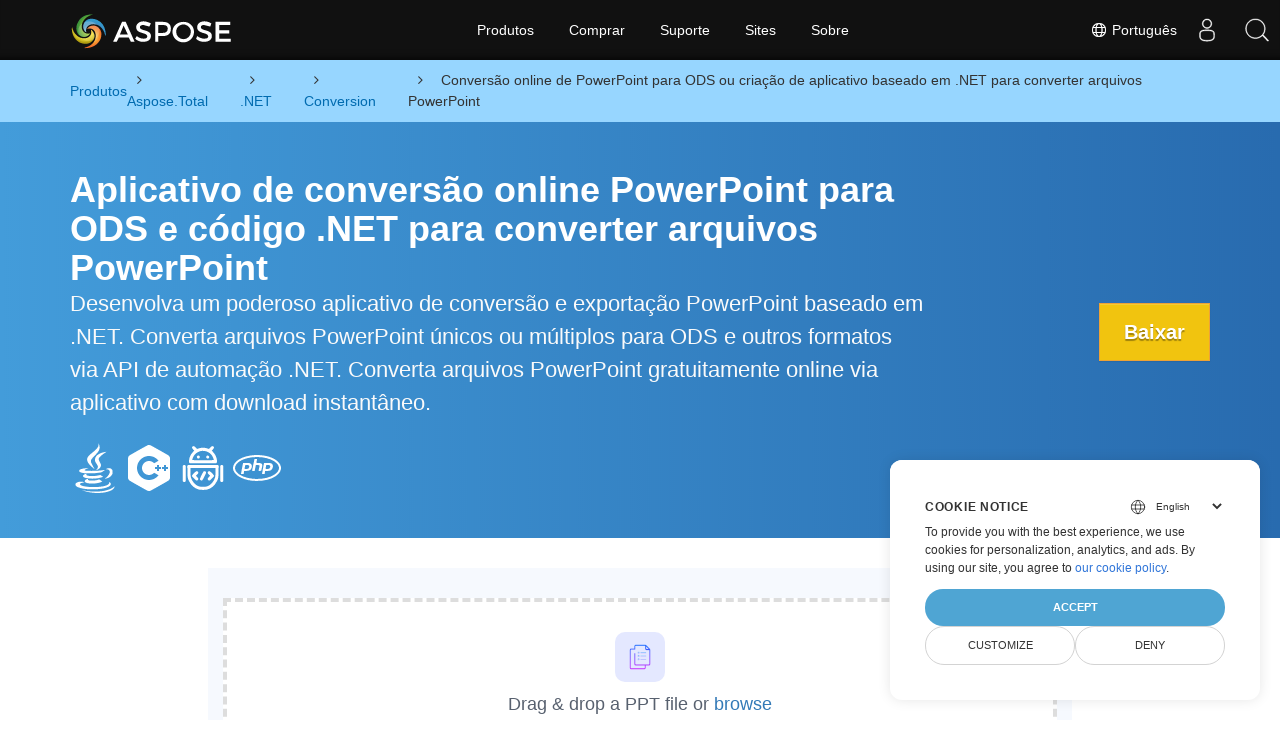

--- FILE ---
content_type: text/html
request_url: https://products.aspose.com/total/pt/net/conversion/powerpoint-to-ods/
body_size: 10180
content:
<!doctype html><html lang=pt class=no-js><head><meta charset=utf-8><link rel=dns-prefetch href=https://www.googletagmanager.com/><script>window.dataLayer=window.dataLayer||[];function gtag(){dataLayer.push(arguments)}gtag("set","url_passthrough",!0),gtag("set","ads_data_redaction",!0),gtag("consent","default",{ad_storage:"denied",ad_user_data:"denied",ad_personalization:"denied",analytics_storage:"denied"}),window.uetq=window.uetq||[],window.uetq.push("consent","default",{ad_storage:"denied"})</script><script>(function(e,t,n,s,o){e[s]=e[s]||[],e[s].push({"gtm.start":(new Date).getTime(),event:"gtm.js"});var a=t.getElementsByTagName(n)[0],i=t.createElement(n),r=s!="dataLayer"?"&l="+s:"";i.async=!0,i.src="https://www.googletagmanager.com/gtm.js?id="+o+r,a.parentNode.insertBefore(i,a)})(window,document,"script","dataLayer","GTM-NJMHSH")</script><meta name=robots content="index, follow"><link rel=apple-touch-icon sizes=180x180 href=https://cms.admin.containerize.com/templates/asposecloud/images/apple-touch-icon.png><link rel=icon type=image/png sizes=32x32 href=https://cms.admin.containerize.com/templates/asposecloud/images/favicon-32x32.png><link rel=icon type=image/png sizes=16x16 href=https://cms.admin.containerize.com/templates/asposecloud/images/favicon-16x16.png><link rel=mask-icon href=https://cms.admin.containerize.com/templates/asposecloud/images/safari-pinned-tab.svg color=#5bbad5><link rel="shortcut icon" href=https://cms.admin.containerize.com/templates/asposecloud/images/favicon.ico><meta name=msapplication-TileColor content="#2b5797"><meta name=msapplication-config content="https://cms.admin.containerize.com/templates/asposecloud/images/browserconfig.xml"><meta name=theme-color content="#ffffff"><meta name=author content="Aspose"><meta charset=utf-8><meta name=viewport content="width=device-width,initial-scale=1,shrink-to-fit=no"><link rel=canonical href=https://products.aspose.com/total/pt/net/conversion/powerpoint-to-ods/><link rel=alternate hreflang=x-default href=https://products.aspose.com/total/net/conversion/powerpoint-to-ods/><link rel=alternate hreflang=en href=https://products.aspose.com/total/net/conversion/powerpoint-to-ods/><link rel=alternate hreflang=fr href=https://products.aspose.com/total/fr/net/conversion/powerpoint-to-ods/><link rel=alternate hreflang=de href=https://products.aspose.com/total/de/net/conversion/powerpoint-to-ods/><link rel=alternate hreflang=tr href=https://products.aspose.com/total/tr/net/conversion/powerpoint-to-ods/><link rel=alternate hreflang=el href=https://products.aspose.com/total/el/net/conversion/powerpoint-to-ods/><link rel=alternate hreflang=ru href=https://products.aspose.com/total/ru/net/conversion/powerpoint-to-ods/><link rel=alternate hreflang=ja href=https://products.aspose.com/total/ja/net/conversion/powerpoint-to-ods/><link rel=alternate hreflang=zh href=https://products.aspose.com/total/zh/net/conversion/powerpoint-to-ods/><link rel=alternate hreflang=it href=https://products.aspose.com/total/it/net/conversion/powerpoint-to-ods/><link rel=alternate hreflang=es href=https://products.aspose.com/total/es/net/conversion/powerpoint-to-ods/><link rel=alternate hreflang=id href=https://products.aspose.com/total/id/net/conversion/powerpoint-to-ods/><link rel=alternate hreflang=pl href=https://products.aspose.com/total/pl/net/conversion/powerpoint-to-ods/><link rel=alternate hreflang=hu href=https://products.aspose.com/total/hu/net/conversion/powerpoint-to-ods/><link rel=alternate hreflang=nl href=https://products.aspose.com/total/nl/net/conversion/powerpoint-to-ods/><link rel=alternate hreflang=sv href=https://products.aspose.com/total/sv/net/conversion/powerpoint-to-ods/><link rel=alternate hreflang=cs href=https://products.aspose.com/total/cs/net/conversion/powerpoint-to-ods/><link rel=alternate hreflang=uk href=https://products.aspose.com/total/uk/net/conversion/powerpoint-to-ods/><link rel=alternate hreflang=he href=https://products.aspose.com/total/he/net/conversion/powerpoint-to-ods/><link rel=alternate hreflang=ar href=https://products.aspose.com/total/ar/net/conversion/powerpoint-to-ods/><link rel=alternate hreflang=hi href=https://products.aspose.com/total/hi/net/conversion/powerpoint-to-ods/><link rel=alternate hreflang=th href=https://products.aspose.com/total/th/net/conversion/powerpoint-to-ods/><link rel=alternate hreflang=ko href=https://products.aspose.com/total/ko/net/conversion/powerpoint-to-ods/><link rel=alternate hreflang=vi href=https://products.aspose.com/total/vi/net/conversion/powerpoint-to-ods/><meta name=generator content="Hugo 0.101.0"><title>Conversão online de PowerPoint para ODS ou criação de aplicativo baseado em .NET para converter arquivos PowerPoint | products.aspose.com</title><meta name=description content="Aplicativo online gratuito para converter arquivos PowerPoint para ODS. Código de biblioteca de conversão .NET C# para documentos PowerPoint."><script type=application/ld+json>{"@context":"http://schema.org/","@type":"SoftwareApplication","name":"Aspose.Total for Net","applicationCategory":"DeveloperApplication","image":["https://www.aspose.cloud/templates/aspose/img/products/total/aspose_total-for-net.svg"],"description":"Aplicativo online gratuito para converter arquivos PowerPoint para ODS. Código de biblioteca de conversão .NET C# para documentos PowerPoint.","downloadUrl":"https://releases.aspose.com/total/net/","releaseNotes":"https://docs.aspose.com/total/net/release-notes/","operatingSystem":["Windows","Linux","macOS"]}</script><script type=application/ld+json>{"@context":"https://schema.org/","@type":"Article","mainEntityOfPage":{"@type":"WebPage","@id":"https:\/\/products.aspose.com\/total\/pt\/net\/conversion\/powerpoint-to-ods\/"},"headline":"Conversão online de PowerPoint para ODS ou criação de aplicativo baseado em .NET para converter arquivos PowerPoint","description":"Aplicativo online gratuito para converter arquivos PowerPoint para ODS. Código de biblioteca de conversão .NET C# para documentos PowerPoint.","image":{"@type":"ImageObject","url":"https://www.aspose.cloud/templates/aspose/img/products/total/aspose_total-for-net.svg","width":"","height":""},"author":{"@type":"Organization","name":"Aspose Pty Ltd"},"publisher":{"@type":"Organization","name":"Aspose Pty Ltd","logo":{"@type":"ImageObject","url":"https://about.aspose.com/templates/aspose/img/svg/aspose-logo.svg","width":"","height":""}},"datePublished":"2026-01-15","wordCount":"1143","articleBody":"[Aplicativo de conversão online PowerPoint para ODS e código .NET para converter arquivos PowerPoint Desenvolva um poderoso aplicativo de conversão e exportação PowerPoint baseado em .NET. Converta arquivos PowerPoint únicos ou múltiplos para ODS e outros formatos via API de automação .NET. Converta arquivos PowerPoint gratuitamente online via aplicativo com download instantâneo. Baixar Converta arquivos PowerPoint para ODS online usando o aplicativo Carregar arquivos PowerPoint para converter Aguarde alguns segundos ou mais dependendo do tamanho do PowerPoint Fique de olho na barra de status do upload Clique no botão \u0026ldquo;Converter\u0026rdquo; PowerPoint será convertido em documento ODS Baixe o arquivo ODS convertido Converter PowerPoint para ODS via API de automação .NET Abra o arquivo POWERPOINT usando a classe Apresentação Exporte POWERPOINT como HTML usando o método Salvar Carregue o documento HTML usando a classe Workbook Salve o documento em ODS usando o método Salvar \u0026nbsp; Converter PowerPoint para ODS via C# .NET \u0026nbsp; \u0026nbsp; Mais alguns casos para salvar PowerPoint em ODS com outros recursos como Converter POWERPOINT Protegido para ODS via C#, Converter POWERPOINT para ODS com marca d\u0026rsquo;água via C#. \u0026nbsp; Desenvolver aplicativo de conversão de arquivo PowerPoint usando .NET Precisa desenvolver um aplicativo de software baseado em .NET para salvar e exportar facilmente arquivos PowerPoint para um documento ODS? Com o Aspose.Total for .NET , qualquer desenvolvedor .NET pode integrar o código API acima para programar o aplicativo de conversão em vários formatos, incluindo Microsoft Word, Excel, Powerpoint, PDF, arquivos de e-mail, imagens e outros formatos. Biblioteca .NET poderosa para conversão de documentos, suporta muitos formatos populares, incluindo o formato PowerPoint. Para exportar documentos para outros formatos, os programadores podem usar o Aspose.Total para APIs filhas do .NET, incluindo Aspose.Words for .NET , Aspose.Cells for .NET , Aspose.Slides for .NET , Aspose.PDF for .NET , Aspose.Imaging for .NET e mais. PowerPoint Biblioteca de conversão para .NET Há três opções alternativas para instalar o Aspose.Total for .NET no seu sistema. Escolha uma que se adeque às suas necessidades e siga as instruções passo a passo: Instale um NuGet Package . Veja Documentação Instale a biblioteca usando o Package Manager Console a partir da seleção da API filha no Visual Studio IDE, como Aspose.Wrods , Aspose.Cells , Aspose.PDF etc. Instale a biblioteca manualmente usando o Windows Installer Salvando PowerPoint em ODS Requisitos do aplicativo Nosso produto é totalmente multiplataforma e oferece suporte a todas as principais implementações .NET seguindo a especificação \u0026lsquo;.NET Standard 2.0\u0026rsquo;: Microsoft .NET Framework, começando pela versão mais antiga 2.0 e terminando com o mais recente \u0026lsquo;.NET Framework 4.8\u0026rsquo; .NET Core, começando pelo mais antigo 2.0 e terminando com o mais recente \u0026lsquo;.NET 6\u0026rsquo; Mono \u0026gt;= 2.6.7 Como o código .NET não depende do hardware ou sistema operacional subjacente, mas apenas de uma máquina virtual, você está livre para desenvolver qualquer tipo de software para Windows, macOS, Android, iOS e Linux. Apenas certifique-se de ter instalado a versão correspondente do .NET Framework, .NET Core, Windows Azure, Mono ou Xamarin. Recomendamos usar o Microsoft Visual Studio, Xamarin e MonoDevelop IDE para criar aplicativos C#, F# e VB.NET. Transformación de archivos POWERPOINT a ODS mediante programación: casos de uso Arquivos do PowerPoint são ideais para criar apresentações envolventes, mas podem ser limitantes quando se trata de análise e relatórios de dados. Os arquivos OpenDocument Spreadsheet (ODS) oferecem uma plataforma robusta para visualização, análise e colaboração de dados. A conversão dos arquivos do PowerPoint para formatos ODS é necessária para desbloquear as capacidades plenas da sua análise e relatórios de dados. Essa conversão permite: Cenários de Uso: Análise e Visualização de Dados: Converter slides do PowerPoint para analisar e visualizar dados, criando painéis interativos, relatórios e gráficos. Relatórios de Inteligência Empresarial: Usar arquivos ODS para criar relatórios dinâmicos, tabelas e gráficos para os stakeholders, permitindo decisões mais informadas. Coleta e Análise de Dados de Pesquisa: Converter slides do PowerPoint para coletar, organizar e analisar dados de pesquisa, criando relatórios detalhados e visualizações. Conteúdo de Aulas e Criação de Materiais Interativos: Usar arquivos ODS para criar materiais interativos de aula, como quizzes, avaliações e conteúdo de curso, melhorando os resultados de aprendizado. Compartilhamento de Dados e Colaboração: Converter slides do PowerPoint para compartilhar insights baseados em dados com colegas, parceiros ou clientes, facilitando a colaboração e feedback. Perguntas frequentes Posso usar o código .NET acima no meu aplicativo? Sim, você é bem-vindo para baixar este código. Pode-se facilmente desenvolver uma solução profissional para exportar e salvar PowerPoint para arquivo ODS usando .NET. Use a API de conversão Aspose PowerPoint para ODS para desenvolver software de alto nível e independente de plataforma em .NET. Este documento de exportação de aplicativos funciona apenas no Windows? Você tem a flexibilidade de iniciar a exportação de documentos de PowerPoint para ODS de qualquer dispositivo, independentemente do sistema operacional em que ele é executado, seja Windows, Linux, Mac OS ou Android. Tudo o que é necessário é um navegador web contemporâneo e uma conexão ativa à internet. É seguro usar o aplicativo online para converter vários documentos PowerPoint? Claro! Os arquivos de saída gerados por meio do nosso serviço serão removidos de forma segura e automática de nossos servidores dentro de um período de 24 horas. Como resultado, os links de download associados a esses arquivos deixarão de funcionar após esse período. Qual navegador devo usar para usar o aplicativo? Você pode usar qualquer navegador moderno, como Google Chrome, Firefox, Opera ou Safari para conversão de documentos PowerPoint online. Como posso exportar vários arquivos PowerPoint? Comece carregando um ou mais arquivos que você deseja converter. Você pode arrastar e soltar seus arquivos PowerPoint ou simplesmente clicar dentro da área branca. Depois, clique no botão \u0022Converter\u0022 e nosso aplicativo de conversão online processará rapidamente os arquivos enviados. Quanto tempo leva para converter os arquivos PowerPoint? Este aplicativo de conversão opera rapidamente. Pode levar alguns segundos ou mais, dependendo do tamanho do documento, para carregá-lo e salvá-lo no formato necessário. Explore POWERPOINT Opções de conversão com .NET Converter PowerPoints para CSV (Valores separados por vírgula) Converter PowerPoints para DIF (Formato de Intercâmbio de Dados) Converter PowerPoints para Excel (Formatos de arquivo de planilha) Converter PowerPoints para FODS (Planilha XML Plana OpenDocument) Converter PowerPoints para JSON (Arquivo de Notação de Objeto JavaScript) Converter PowerPoints para MARKDOWN (Linguagem de Marcação Leve) Converter PowerPoints para MHTML (MIME HTML) Converter PowerPoints para ODS (Planilha OpenDocument) Converter PowerPoints para SXC (Planilha do StarOffice Calc) Converter PowerPoints para TSV (Valores separados por tabulações) Converter PowerPoints para XLAM (Suplemento habilitado para macro do Excel) Converter PowerPoints para XLS (Formato binário do Microsoft Excel) Converter PowerPoints para XLSB (Pasta de trabalho binária do Excel) Converter PowerPoints para XLSM (Planilha habilitada para macro) Converter PowerPoints para XLSX (Abra a pasta de trabalho XML) Converter PowerPoints para XLT (Modelo Excel 97 - 2003) Converter PowerPoints para XLTM (Modelo habilitado para macro do Excel) Converter PowerPoints para XLTX (Modelo do Excel) \u0026nbsp;]"}</script><script type=application/ld+json>{"@context":"https://schema.org","@type":"Organization","name":"Aspose Pty. Ltd.","url":"https://www.aspose.com","logo":"https://about.aspose.com/templates/aspose/img/svg/aspose-logo.svg","alternateName":"Aspose","sameAs":["https://www.facebook.com/Aspose/","https://twitter.com/Aspose","https://www.youtube.com/user/AsposeVideo","https://www.linkedin.com/company/aspose","https://stackoverflow.com/questions/tagged/aspose","https://aspose.quora.com/","https://aspose.github.io/"],"contactPoint":[{"@type":"ContactPoint","telephone":"+1 903 306 1676","contactType":"sales","areaServed":"US","availableLanguage":"en"},{"@type":"ContactPoint","telephone":"+44 141 628 8900","contactType":"sales","areaServed":"GB","availableLanguage":"en"},{"@type":"ContactPoint","telephone":"+61 2 8006 6987","contactType":"sales","areaServed":"AU","availableLanguage":"en"}]}</script><script type=application/ld+json>{"@context":"https://schema.org","@type":"WebSite","url":"https://www.aspose.com","sameAs":["https://search.aspose.com","https://docs.aspose.com","https://blog.aspose.com","https://forum.aspose.com","https://products.aspose.com","https://about.aspose.com","https://purchase.aspose.com","https://apireference.aspose.com"],"potentialAction":{"@type":"SearchAction","target":"https://search.aspose.com/search/?q={search_term_string}","query-input":"required name=search_term_string"}}</script><meta itemprop=name content="Conversão online de PowerPoint para ODS ou criação de aplicativo baseado em .NET para converter arquivos PowerPoint"><meta itemprop=description content="Aplicativo online gratuito para converter arquivos PowerPoint para ODS. Código de biblioteca de conversão .NET C# para documentos PowerPoint."><meta property="og:title" content="Conversão online de PowerPoint para ODS ou criação de aplicativo baseado em .NET para converter arquivos PowerPoint"><meta property="og:description" content="Aplicativo online gratuito para converter arquivos PowerPoint para ODS. Código de biblioteca de conversão .NET C# para documentos PowerPoint."><meta property="og:type" content="website"><meta property="og:url" content="https://products.aspose.com/total/pt/net/conversion/powerpoint-to-ods/"><link href=/total/css/ico.min.css rel=stylesheet><link rel=preload href=/total/css/auto-page.min.css as=style onload='this.onload=null,this.rel="stylesheet"'><noscript><link rel=stylesheet href=/total/css/auto-page.min.css></noscript><script>(function(e,t,n,s,o,i,a){e.ContainerizeMenuObject=o,e[o]=e[o]||function(){(e[o].q=e[o].q||[]).push(arguments)},e[o].l=1*new Date,i=t.createElement(n),a=t.getElementsByTagName(n)[0],i.async=1,i.src=s,a.parentNode.append(i)})(window,document,"script","https://menu-new.containerize.com/scripts/engine.min.js?v=1.0.1","aspose-pt")</script><div class=lang-selector id=locale style=display:none!important><a href=#><em class="flag-br flag-24"></em>&nbsp;Português</a></div><div class="modal fade lanpopup" id=langModal tabindex=-1 aria-labelledby=langModalLabel data-nosnippet aria-modal=true role=dialog style=display:none><div class="modal-dialog modal-dialog-centered modal-lg"><div class=modal-content style=background-color:#343a40><a class=lang-close id=lang-close href=#><img src=/images/close.svg width=14 height=14 alt=Close></em></a><div class=modal-body><div class=rowbox><div class="col langbox"><a href=https://products.aspose.com/total/net/conversion/powerpoint-to-ods/ data-title=En class=langmenu><span><em class="flag-us flag-24"></em>&nbsp;English</span></a></div><div class="col langbox"><a href=https://products.aspose.com/total/fr/net/conversion/powerpoint-to-ods/ data-title=Fr class=langmenu><span><em class="flag-fr flag-24"></em>&nbsp;Français</span></a></div><div class="col langbox"><a href=https://products.aspose.com/total/de/net/conversion/powerpoint-to-ods/ data-title=De class=langmenu><span><em class="flag-de flag-24"></em>&nbsp;Deutsch</span></a></div><div class="col langbox"><a href=https://products.aspose.com/total/tr/net/conversion/powerpoint-to-ods/ data-title=Tr class=langmenu><span><em class="flag-tr flag-24"></em>&nbsp;Türkçe</span></a></div><div class="col langbox"><a href=https://products.aspose.com/total/el/net/conversion/powerpoint-to-ods/ data-title=El class=langmenu><span><em class="flag-gr flag-24"></em>&nbsp;Ελληνικά</span></a></div><div class="col langbox"><a href=https://products.aspose.com/total/ru/net/conversion/powerpoint-to-ods/ data-title=Ru class=langmenu><span><em class="flag-ru flag-24"></em>&nbsp;Русский</span></a></div><div class="col langbox"><a href=https://products.aspose.com/total/ja/net/conversion/powerpoint-to-ods/ data-title=Ja class=langmenu><span><em class="flag-jp flag-24"></em>&nbsp;日本語</span></a></div><div class="col langbox"><a href=https://products.aspose.com/total/zh/net/conversion/powerpoint-to-ods/ data-title=Zh class=langmenu><span><em class="flag-cn flag-24"></em>&nbsp;简体中文</span></a></div><div class="col langbox"><a href=https://products.aspose.com/total/it/net/conversion/powerpoint-to-ods/ data-title=It class=langmenu><span><em class="flag-it flag-24"></em>&nbsp;Italiano</span></a></div><div class="col langbox"><a href=https://products.aspose.com/total/es/net/conversion/powerpoint-to-ods/ data-title=Es class=langmenu><span><em class="flag-es flag-24"></em>&nbsp;Español</span></a></div><div class="col langbox"><a href=https://products.aspose.com/total/id/net/conversion/powerpoint-to-ods/ data-title=Id class=langmenu><span><em class="flag-id flag-24"></em>&nbsp;Indonesian</span></a></div><div class="col langbox"><a href=https://products.aspose.com/total/pl/net/conversion/powerpoint-to-ods/ data-title=Pl class=langmenu><span><em class="flag-pl flag-24"></em>&nbsp;Polski</span></a></div><div class="col langbox"><a href=https://products.aspose.com/total/hu/net/conversion/powerpoint-to-ods/ data-title=Hu class=langmenu><span><em class="flag-hu flag-24"></em>&nbsp;Magyar</span></a></div><div class="col langbox"><a href=https://products.aspose.com/total/nl/net/conversion/powerpoint-to-ods/ data-title=Nl class=langmenu><span><em class="flag-nl flag-24"></em>&nbsp;Nederlands</span></a></div><div class="col langbox"><a href=https://products.aspose.com/total/sv/net/conversion/powerpoint-to-ods/ data-title=Sv class=langmenu><span><em class="flag-se flag-24"></em>&nbsp;Svenska</span></a></div><div class="col langbox"><a href=https://products.aspose.com/total/cs/net/conversion/powerpoint-to-ods/ data-title=Cs class=langmenu><span><em class="flag-cz flag-24"></em>&nbsp;čeština</span></a></div><div class="col langbox"><a href=https://products.aspose.com/total/uk/net/conversion/powerpoint-to-ods/ data-title=Uk class=langmenu><span><em class="flag-ua flag-24"></em>&nbsp;Україна</span></a></div><div class="col langbox"><a href=https://products.aspose.com/total/he/net/conversion/powerpoint-to-ods/ data-title=He class=langmenu><span><em class="flag-il flag-24"></em>&nbsp;עִברִית</span></a></div><div class="col langbox"><a href=https://products.aspose.com/total/ar/net/conversion/powerpoint-to-ods/ data-title=Ar class=langmenu><span><em class="flag-sa flag-24"></em>&nbsp;عربي</span></a></div><div class="col langbox"><a href=https://products.aspose.com/total/hi/net/conversion/powerpoint-to-ods/ data-title=Hi class=langmenu><span><em class="flag-in flag-24"></em>&nbsp;हिन्दी</span></a></div><div class="col langbox"><a href=https://products.aspose.com/total/th/net/conversion/powerpoint-to-ods/ data-title=Th class=langmenu><span><em class="flag-th flag-24"></em>&nbsp;ไทย</span></a></div><div class="col langbox"><a href=https://products.aspose.com/total/ko/net/conversion/powerpoint-to-ods/ data-title=Ko class=langmenu><span><em class="flag-kr flag-24"></em>&nbsp;한국인</span></a></div><div class="col langbox"><a href=https://products.aspose.com/total/vi/net/conversion/powerpoint-to-ods/ data-title=Vi class=langmenu><span><em class="flag-vn flag-24"></em>&nbsp;Tiếng Việt</span></a></div></div></div></div></div></div></div><script>const langshowpop=document.getElementById("locale"),langhidepop=document.getElementById("lang-close");langshowpop.addEventListener("click",addClass,!1),langhidepop.addEventListener("click",removeClass,!1);function addClass(e){e.preventDefault();var t=document.querySelector(".lanpopup");t.classList.toggle("show")}function removeClass(e){e.preventDefault();var t=document.querySelector(".lanpopup");t.classList.remove("show")}</script><link rel=stylesheet href=https://www.aspose.com/css/locale.min.css><script defer>const observer=new MutationObserver((e,t)=>{const n=document.getElementById("DynabicMenuUserControls");if(n){const e=document.getElementById("locale");n.prepend(e),e.setAttribute("id","localswitch"),e.setAttribute("style","visibility:visible"),t.disconnect();return}});observer.observe(document,{childList:!0,subtree:!0})</script></head><body class=td-section><noscript><iframe src="https://www.googletagmanager.com/ns.html?id=GTM-NJMHSH" height=0 width=0 style=display:none;visibility:hidden></iframe></noscript><script src=https://www.consentise.com/v1.2/consent-min.js data-cookiedomain=.aspose.com data-privacy-policy-url=https://about.aspose.com/legal/privacy-policy/ data-preferred-color=#4FA5D3 data-default-language=en defer></script><style>.bg-light-primary{background:#97d6ff}.productbreadcrumbs li{list-style-type:none}.productbreadcrumbs li{padding:10px 0;display:inline-block;color:#333}.productbreadcrumbs a{display:inline-block;color:#006bb0!important}.productbreadcrumbs li i{margin:0 10px}@media(max-width:688px){.productbreadcrumbs{padding:0 20px!important}}</style><div class="container-fluid bg-light-primary"><div class=container><div class=row><div class="col-md-12 p-0"><ol class="d-flex align-items-center m-0 productbreadcrumbs p-0" itemscope itemtype=https://schema.org/BreadcrumbList><li itemprop=itemListElement itemscope itemtype=https://schema.org/ListItem><a href=/pt/ itemprop=item><span itemprop=name>Produtos</span></a><meta itemprop=position content="1"></li><li itemprop=itemListElement itemscope itemtype=https://schema.org/ListItem><i class="fa fa-angle-right">&nbsp;</i>
<a itemprop=item href=/total/pt/><span itemprop=name>Aspose.Total</span></a><meta itemprop=position content="2"></li><li itemprop=itemListElement itemscope itemtype=https://schema.org/ListItem><i class="fa fa-angle-right">&nbsp;</i>
<a itemprop=item href=/total/pt/net/><span itemprop=name>.NET</span></a><meta itemprop=position content="3"></li><li itemprop=itemListElement itemscope itemtype=https://schema.org/ListItem><i class="fa fa-angle-right">&nbsp;</i>
<a itemprop=item href=/total/pt/net/conversion/><span itemprop=name>Conversion</span></a><meta itemprop=position content="4"></li><li itemprop=itemListElement itemscope itemtype=https://schema.org/ListItem><i class="fa fa-angle-right">&nbsp;</i>
<span itemprop=name>Conversão online de PowerPoint para ODS ou criação de aplicativo baseado em .NET para converter arquivos PowerPoint</span><meta itemprop=position content="5"></li></ol></div></div></div></div><div class="container-fluid td-default td-outer set-min-height"><main role=main class=td-main><style>.header1.header2.productfamilyheader.minify-header{background:#439cda;background:linear-gradient(90deg,#439cda 0%,#286baf 100%)!important;margin-top:0;color:#fff;text-align:center;padding-bottom:45px}.header1.header2.productfamilyheader.minify-header h1,.header1.header2.productfamilyheader.minify-header h2{text-align:center!important}h3.h3title{margin-top:2%!important;margin-bottom:25px;font-size:26px!important;color:#182945!important;width:100%;font-weight:700!important}.faqsection h4{margin-top:2%!important;margin-bottom:10px;font-size:16px!important;color:#182945!important;width:100%;font-weight:600!important}.faqsection p{color:#666}.other-converter span{display:block!important}h4.h3title,h3.h3title{color:#182945!important}.howtolist li{margin-right:0!important;line-height:30px;position:relative;margin-bottom:10px;font-size:18px;list-style-type:none}.howtolist li:before{content:"";position:absolute;left:-30px;top:5px;display:block;background:#006bb0;width:20px;height:20px;color:#fff;text-align:center;line-height:20px;font-size:12px;font-weight:700;border-radius:4px}.howtolist li:nth-child(1):before{content:"1"}.howtolist li:nth-child(2):before{content:"2"}.howtolist li:nth-child(3):before{content:"3"}.howtolist li:nth-child(4):before{content:"4"}.howtolist li:nth-child(5):before{content:"5"}.howtolist li:nth-child(6):before{content:"6"}.howtolist li:nth-child(7):before{content:"7"}.howtolist li:nth-child(8):before{content:"8"}.howtolist li:nth-child(9):before{content:"9"}.howtolist li:nth-child(10):before{content:"10"}.container .mt-0{margin-top:0!important}.container .mb-0{margin-bottom:0!important}.remove-rp{padding-right:0!important}.remove-lp{padding-left:0!important}.highlight pre{padding:20px;border-radius:10px!important}.h2title{margin-top:1rem!important}.bg-light-gray{background:#f7f7f7}.td-outer,.container-fluid.bg-light-primary{padding-left:0;padding-right:0}.pf-landing-page-com .header1 h1,.pf-landing-page-com .header1 h2{text-align:left!important;margin-top:0!important;margin-bottom:0!important}main.td-main p+div .codeblock{padding-top:1rem}.features-section h5{margin-top:0!important}main.td-main p{margin-bottom:0!important}.singleproduct h2.h2title{margin-top:2rem!important;margin-bottom:1rem!important}.pf-landing-page-com{margin-left:0!important;margin-right:0!important}@media(max-width:768px){#howto{padding:10px 20px 20px}#howto ol{padding:0}#howto h2,#howto .h2{text-align:center}.howtolist .howtosection{display:table!important;align-content:center;justify-content:left;margin-top:30px!important}.howtolist .howtosectiongfx{order:1}.howtolist .dflex,.howtolist .howtosectiongfx{display:block}.howtolist ul{list-style-type:none;margin:25px 0 0;padding:0}.howtolist li{line-height:26px;text-align:left;width:100%;margin:0 0 20px;padding-top:0;padding-right:35px;padding-bottom:0;padding-left:0;display:inline-block;text-indent:0;padding-left:30px;font-size:14px}.howtolist li:before{content:"";position:absolute;left:0;top:5px;display:block;background:#006bb0;width:20px;height:20px;color:#fff;text-align:center;line-height:20px;text-indent:0;font-size:12px;font-weight:700;border-radius:4px}.convertypes p{text-align:left!important}.howtolist.d-flex{display:block!important}h3.h3title,h4.h3title{line-height:30px!important;font-size:22px!important}.desktopon{display:none!important}}@media(max-width:668px){.other-converter{max-width:50%}.productbreadcrumbs li:last-child i{margin-left:0!important}.singleproduct h2.h2title{margin-top:1rem!important;margin-bottom:1rem!important}}</style><div class=pf-landing-page-com><div class="container-fluid header1 header2 productfamilyheader minify-header2"><div class=container><div class="row pt-lg-5"><div class="col-md-9 m-auto padding0"><div class="padding0 col-lg-12 tc"><h1 class="mt-0 mb-0">Aplicativo de conversão online PowerPoint para ODS e código .NET para converter arquivos PowerPoint</h1><h2 class=pr-h2>Desenvolva um poderoso aplicativo de conversão e exportação PowerPoint baseado em .NET. Converta arquivos PowerPoint únicos ou múltiplos para ODS e outros formatos via API de automação .NET. Converta arquivos PowerPoint gratuitamente online via aplicativo com download instantâneo.</h2><p class="mt-4 platforms-ico"><a href=https://products.aspose.com/total/pt/java/conversion/powerpoint-to-ods/><img width=50 height=50 src=https://products.aspose.com/total/images/java.svg></a>
<a href=https://products.aspose.com/total/pt/cpp/conversion/powerpoint-to-ods/><img width=50 height=50 src=https://products.aspose.com/total/images/cpp.svg></a>
<a href=https://products.aspose.com/total/pt/android-java/conversion/powerpoint-to-ods/><img width=50 height=50 src=https://products.aspose.com/total/images/android.svg></a>
<a href=https://products.aspose.com/total/pt/php-java/conversion/powerpoint-to-ods/><img width=50 height=50 src=https://products.aspose.com/total/images/php.svg></a></p></div></div><div class="padding0 col-lg-3 tr"><a href=https://releases.aspose.com/pt/total/net/ class="btn btn-warning btn-large">Baixar</a></div></div></div></div></div><style>@media(max-width:980px){body .pf-landing-page-com .header2{display:block!important}body .pf-landing-page-com .header1 h1,.pf-landing-page-com .header1 h2{text-align:center!important;margin-top:20px!important}}</style><style>.platforms-ico{text-align:left!Important}.platforms-ico img{filter:invert(100)brightness(100);max-width:50px!important;width:50px!important}@media(max-width:668px){p.platforms-ico{text-align:center!Important}}</style><div class='container-fluid bg-white agp-content section'><div class=container><div class=row><div class="container-fluid agp-content bg-white aboutfile box-1 vh100 section nopbtm"><div class=container><div class=row><div class="demobox tc col-md-12 padding-0" align=center><iframe title="Aplicativo gratuito de conversão de PowerPoint para ODS online" style=border:none;height:426px scrolling=no src="https://widgets.aspose.cloud/total-conversion/?to=ods&from=ppt" id=child-iframe width=80%></iframe></div></div></div></div></div></div></div><div class='container-fluid bg-white agp-content section'><div class=container><div class=row><div class="col-md-6 tl"><h2 class=heading-border>Converta arquivos PowerPoint para ODS online usando o aplicativo</h2><ol><li>Carregar arquivos PowerPoint para converter</li><li>Aguarde alguns segundos ou mais dependendo do tamanho do PowerPoint</li><li>Fique de olho na barra de status do upload</li><li>Clique no botão &ldquo;Converter&rdquo;</li><li>PowerPoint será convertido em documento ODS</li><li>Baixe o arquivo ODS convertido</li></ol></div><div class="col-md-6 tl"><h2 class=heading-border>Converter PowerPoint para ODS via API de automação .NET</h2><ol><li>Abra o arquivo POWERPOINT usando a classe
<a href=https://reference.aspose.com/slides/net/aspose.slides/presentation>Apresentação</a></li><li>Exporte POWERPOINT como HTML usando o método
<a href=https://reference.aspose.com/slides/net/aspose.slides.presentation/save/methods/5>Salvar</a></li><li>Carregue o documento HTML usando a classe
<a href=https://reference.aspose.com/cells/net/aspose.cells/workbook>Workbook</a></li><li>Salve o documento em ODS usando o método
<a href=https://reference.aspose.com/cells/net/aspose.cells.workbook/save/methods/4>Salvar</a></li></ol></div><div class=spacer>&nbsp;</div><div class="col-md-12 tl"><div id=code class=codeblock><h3>Converter PowerPoint para ODS via C# .NET</h3><script type=application/javascript src="https://gist.github.com/aspose-com-gists/c67832c79481518ab87f3f0b311cb1cd.js?file=convert-powerpoint-to-excel.cs"></script></div></div><div class=spacer>&nbsp;</div></div></div></div><div class=cleartop>&nbsp;</div><div class="container-fluid productfamilypage bg-gray"><div class="container features-section"><div class=row><p><p>Mais alguns casos para salvar PowerPoint em ODS com outros recursos como Converter POWERPOINT Protegido para ODS via C#, Converter POWERPOINT para ODS com marca d&rsquo;água via C#.</p><div class="remove-rp remove-lp col-md-12"><div class=codeblock id=code><h3></h3><script type=application/javascript src="https://gist.github.com/aspose-com-gists/c67832c79481518ab87f3f0b311cb1cd.js?file=convert-protected-powerpoint-to-excel.cs"></script></div></div><div class="remove-rp remove-lp col-md-12"><div class=codeblock id=code><h3></h3><script type=application/javascript src="https://gist.github.com/aspose-com-gists/c67832c79481518ab87f3f0b311cb1cd.js?file=convert-powerpoint-to-excel-with-watermark.cs"></script></div></div></p></div></div></div><div class=cleartop>&nbsp;</div><div class="container-fluid productfamilypage bg-gray"><div class="container features-section"><div class=row><p><h2>Desenvolver aplicativo de conversão de arquivo PowerPoint usando .NET</h2><p>Precisa desenvolver um aplicativo de software baseado em .NET para salvar e exportar facilmente arquivos PowerPoint para um documento ODS? Com o
<a href=https://products.aspose.com/total/pt/net/>Aspose.Total for .NET</a>
, qualquer desenvolvedor .NET pode integrar o código API acima para programar o aplicativo de conversão em vários formatos, incluindo Microsoft Word, Excel, Powerpoint, PDF, arquivos de e-mail, imagens e outros formatos. Biblioteca .NET poderosa para conversão de documentos, suporta muitos formatos populares, incluindo o formato PowerPoint. Para exportar documentos para outros formatos, os programadores podem usar o Aspose.Total para APIs filhas do .NET, incluindo
<a href=https://products.aspose.com/words/pt/net/>Aspose.Words for .NET</a>
,
<a href=https://products.aspose.com/cells/pt/net/>Aspose.Cells for .NET</a>
,
<a href=https://products.aspose.com/slides/pt/net/>Aspose.Slides for .NET</a>
,
<a href=https://products.aspose.com/pdf/pt/net/>Aspose.PDF for .NET</a>
,
<a href=https://products.aspose.com/imaging/pt/net/>Aspose.Imaging for .NET</a>
e mais.<br><br></p></p></div></div></div><div class='container-fluid bg-white agp-content section'><div class=container><div class=row><div class="col-md-6 tl"><h2 class=heading-border>PowerPoint Biblioteca de conversão para .NET</h2><p>Há três opções alternativas para instalar o Aspose.Total for .NET no seu sistema. Escolha uma que se adeque às suas necessidades e siga as instruções passo a passo:<br><br></p><ul><li>Instale um
<a href=https://www.nuget.org/packages/Aspose.Total/>NuGet Package</a>
. Veja
<a href=https://docs.aspose.com/total/net/>Documentação</a></li><li>Instale a biblioteca usando o Package Manager Console a partir da seleção da API filha no Visual Studio IDE, como
<a href=https://docs.aspose.com/words/net/installation/#install-asposecells-using-package-manager-gui>Aspose.Wrods</a>
,
<a href=https://docs.aspose.com/cells/net/installation/#install-asposecells-using-package-manager-gui>Aspose.Cells</a>
,
<a href=https://docs.aspose.com/pdf/net/installation/#install-asposecells-using-package-manager-gui>Aspose.PDF</a>
etc.</li><li>Instale a biblioteca manualmente usando o Windows Installer</li></ul></div><div class="col-md-6 tl"><h2 class=heading-border>Salvando PowerPoint em ODS Requisitos do aplicativo</h2><p>Nosso produto é totalmente multiplataforma e oferece suporte a todas as principais implementações .NET seguindo a especificação &lsquo;.NET Standard 2.0&rsquo;:<br><br></p><ul><li>Microsoft .NET Framework, começando pela versão mais antiga 2.0 e terminando com o mais recente &lsquo;.NET Framework 4.8&rsquo;</li><li>.NET Core, começando pelo mais antigo 2.0 e terminando com o mais recente &lsquo;.NET 6&rsquo;</li><li>Mono >= 2.6.7<br>Como o código .NET não depende do hardware ou sistema operacional subjacente, mas apenas de uma máquina virtual, você está livre para desenvolver qualquer tipo de software para Windows, macOS, Android, iOS e Linux. Apenas certifique-se de ter instalado a versão correspondente do .NET Framework, .NET Core, Windows Azure, Mono ou Xamarin.<br>Recomendamos usar o Microsoft Visual Studio, Xamarin e MonoDevelop IDE para criar aplicativos C#, F# e VB.NET.</li></ul></div></div></div></div><div class="container-fluid productfamilypage"><div class="features-section singleproduct"><div class=container><div class=row><div class="remove-rp remove-lp col-lg-12"><h2 class=h2title>Transformación de archivos POWERPOINT a ODS mediante programación: casos de uso</h2><p>Arquivos do PowerPoint são ideais para criar apresentações envolventes, mas podem ser limitantes quando se trata de análise e relatórios de dados. Os arquivos OpenDocument Spreadsheet (ODS) oferecem uma plataforma robusta para visualização, análise e colaboração de dados.</p><p>A conversão dos arquivos do PowerPoint para formatos ODS é necessária para desbloquear as capacidades plenas da sua análise e relatórios de dados. Essa conversão permite:</p><p><strong>Cenários de Uso:</strong></p><ul><li><strong>Análise e Visualização de Dados</strong>: Converter slides do PowerPoint para analisar e visualizar dados, criando painéis interativos, relatórios e gráficos.</li><li><strong>Relatórios de Inteligência Empresarial</strong>: Usar arquivos ODS para criar relatórios dinâmicos, tabelas e gráficos para os stakeholders, permitindo decisões mais informadas.</li><li><strong>Coleta e Análise de Dados de Pesquisa</strong>: Converter slides do PowerPoint para coletar, organizar e analisar dados de pesquisa, criando relatórios detalhados e visualizações.</li><li><strong>Conteúdo de Aulas e Criação de Materiais Interativos</strong>: Usar arquivos ODS para criar materiais interativos de aula, como quizzes, avaliações e conteúdo de curso, melhorando os resultados de aprendizado.</li><li><strong>Compartilhamento de Dados e Colaboração</strong>: Converter slides do PowerPoint para compartilhar insights baseados em dados com colegas, parceiros ou clientes, facilitando a colaboração e feedback.</li></ul></div></div></div></div></div><div class='pf-landing-page-com autogen'><style>.howtolist li{margin-right:0!important;line-height:26px;position:relative;margin-bottom:10px;font-size:13px;list-style-type:none}</style><div class="col-md-12 tl bg-gray-dark howtolist section"><a class=anchor name=faqpage></a><div class="container tl dflex" itemscope itemtype=https://schema.org/FAQPage><div class="col-md-4 howtosectiongfx"><img class=social-panel-hide-on-mobile src=https://www.groupdocs.cloud/templates/brand/images/groupdocs/conversion/groupdocs_conversion-brand.png alt="Perguntas frequentes" width=335 height=283></div><div class="howtosection col-md-8"><div><h2>Perguntas frequentes</h2><ul><li itemscope itemprop=mainEntity itemtype=https://schema.org/Question><div><span itemprop=name><b>Posso usar o código .NET acima no meu aplicativo?</b></span></div><div itemscope itemprop=acceptedAnswer itemtype=https://schema.org/Answer><span itemprop=text>Sim, você é bem-vindo para baixar este código. Pode-se facilmente desenvolver uma solução profissional para exportar e salvar PowerPoint para arquivo ODS usando .NET. Use a API de conversão Aspose PowerPoint para ODS para desenvolver software de alto nível e independente de plataforma em .NET.</span></div></li><li itemscope itemprop=mainEntity itemtype=https://schema.org/Question><div><span itemprop=name><b>Este documento de exportação de aplicativos funciona apenas no Windows?</b></span></div><div itemscope itemprop=acceptedAnswer itemtype=https://schema.org/Answer><span itemprop=text>Você tem a flexibilidade de iniciar a exportação de documentos de PowerPoint para ODS de qualquer dispositivo, independentemente do sistema operacional em que ele é executado, seja Windows, Linux, Mac OS ou Android. Tudo o que é necessário é um navegador web contemporâneo e uma conexão ativa à internet.</span></div></li><li itemscope itemprop=mainEntity itemtype=https://schema.org/Question><div><span itemprop=name><b>É seguro usar o aplicativo online para converter vários documentos PowerPoint?</b></span></div><div itemscope itemprop=acceptedAnswer itemtype=https://schema.org/Answer><span itemprop=text>Claro! Os arquivos de saída gerados por meio do nosso serviço serão removidos de forma segura e automática de nossos servidores dentro de um período de 24 horas. Como resultado, os links de download associados a esses arquivos deixarão de funcionar após esse período.</span></div></li><li itemscope itemprop=mainEntity itemtype=https://schema.org/Question><div><span itemprop=name><b>Qual navegador devo usar para usar o aplicativo?</b></span></div><div itemscope itemprop=acceptedAnswer itemtype=https://schema.org/Answer><span itemprop=text>Você pode usar qualquer navegador moderno, como Google Chrome, Firefox, Opera ou Safari para conversão de documentos PowerPoint online.</span></div></li><li itemscope itemprop=mainEntity itemtype=https://schema.org/Question><div><span itemprop=name><b>Como posso exportar vários arquivos PowerPoint?</b></span></div><div itemscope itemprop=acceptedAnswer itemtype=https://schema.org/Answer><span itemprop=text>Comece carregando um ou mais arquivos que você deseja converter. Você pode arrastar e soltar seus arquivos PowerPoint ou simplesmente clicar dentro da área branca. Depois, clique no botão "Converter" e nosso aplicativo de conversão online processará rapidamente os arquivos enviados.</span></div></li><li itemscope itemprop=mainEntity itemtype=https://schema.org/Question><div><span itemprop=name><b>Quanto tempo leva para converter os arquivos PowerPoint?</b></span></div><div itemscope itemprop=acceptedAnswer itemtype=https://schema.org/Answer><span itemprop=text>Este aplicativo de conversão opera rapidamente. Pode levar alguns segundos ou mais, dependendo do tamanho do documento, para carregá-lo e salvá-lo no formato necessário.</span></div></li></ul></div></div></div><div class="col-md-12 pt-5 pb-5 convertypes bg-white agp-content section" id=dvOtherSupportedConversions><div class=container><h3 id="hOtherSupportedFeatureHeading tc" class="tc d-block">Explore POWERPOINT Opções de conversão com .NET</h3><div class="row other-converters"><div class="col-md-3 other-converter"><a href=https://products.aspose.com/total/pt/net/conversion/powerpoint-to-csv/>Converter PowerPoints para CSV</a>
(Valores separados por vírgula)</div><div class="col-md-3 other-converter"><a href=https://products.aspose.com/total/pt/net/conversion/powerpoint-to-dif/>Converter PowerPoints para DIF</a>
(Formato de Intercâmbio de Dados)</div><div class="col-md-3 other-converter"><a href=https://products.aspose.com/total/pt/net/conversion/powerpoint-to-excel/>Converter PowerPoints para Excel</a>
(Formatos de arquivo de planilha)</div><div class="col-md-3 other-converter"><a href=https://products.aspose.com/total/pt/net/conversion/powerpoint-to-fods/>Converter PowerPoints para FODS</a>
(Planilha XML Plana OpenDocument)</div><div class="col-md-3 other-converter"><a href=https://products.aspose.com/total/pt/net/conversion/powerpoint-to-json/>Converter PowerPoints para JSON</a>
(Arquivo de Notação de Objeto JavaScript)</div><div class="col-md-3 other-converter"><a href=https://products.aspose.com/total/pt/net/conversion/powerpoint-to-markdown/>Converter PowerPoints para MARKDOWN</a>
(Linguagem de Marcação Leve)</div><div class="col-md-3 other-converter"><a href=https://products.aspose.com/total/pt/net/conversion/powerpoint-to-mhtml/>Converter PowerPoints para MHTML</a>
(MIME HTML)</div><div class="col-md-3 other-converter"><a href=https://products.aspose.com/total/pt/net/conversion/powerpoint-to-ods/>Converter PowerPoints para ODS</a>
(Planilha OpenDocument)</div><div class="col-md-3 other-converter"><a href=https://products.aspose.com/total/pt/net/conversion/powerpoint-to-sxc/>Converter PowerPoints para SXC</a>
(Planilha do StarOffice Calc)</div><div class="col-md-3 other-converter"><a href=https://products.aspose.com/total/pt/net/conversion/powerpoint-to-tsv/>Converter PowerPoints para TSV</a>
(Valores separados por tabulações)</div><div class="col-md-3 other-converter"><a href=https://products.aspose.com/total/pt/net/conversion/powerpoint-to-xlam/>Converter PowerPoints para XLAM</a>
(Suplemento habilitado para macro do Excel)</div><div class="col-md-3 other-converter"><a href=https://products.aspose.com/total/pt/net/conversion/powerpoint-to-xls/>Converter PowerPoints para XLS</a>
(Formato binário do Microsoft Excel)</div><div class="col-md-3 other-converter"><a href=https://products.aspose.com/total/pt/net/conversion/powerpoint-to-xlsb/>Converter PowerPoints para XLSB</a>
(Pasta de trabalho binária do Excel)</div><div class="col-md-3 other-converter"><a href=https://products.aspose.com/total/pt/net/conversion/powerpoint-to-xlsm/>Converter PowerPoints para XLSM</a>
(Planilha habilitada para macro)</div><div class="col-md-3 other-converter"><a href=https://products.aspose.com/total/pt/net/conversion/powerpoint-to-xlsx/>Converter PowerPoints para XLSX</a>
(Abra a pasta de trabalho XML)</div><div class="col-md-3 other-converter"><a href=https://products.aspose.com/total/pt/net/conversion/powerpoint-to-xlt/>Converter PowerPoints para XLT</a>
(Modelo Excel 97 - 2003)</div><div class="col-md-3 other-converter"><a href=https://products.aspose.com/total/pt/net/conversion/powerpoint-to-xltm/>Converter PowerPoints para XLTM</a>
(Modelo habilitado para macro do Excel)</div><div class="col-md-3 other-converter"><a href=https://products.aspose.com/total/pt/net/conversion/powerpoint-to-xltx/>Converter PowerPoints para XLTX</a>
(Modelo do Excel)</div></div></div></div></div><div id=back-top><a class=backtop style=cursor:pointer;display:inline;opacity:1>&nbsp;</a></div></div></main></div><script src=https://code.jquery.com/jquery-3.3.1.min.js integrity="sha256-FgpCb/KJQlLNfOu91ta32o/NMZxltwRo8QtmkMRdAu8=" crossorigin=anonymous></script><script defer src=/total/js/main.min.bcff3ebc12e5204436729789d5fdbb30bd3f02f3529ae312b91c61c2335100e9.js integrity="sha256-vP8+vBLlIEQ2cpeJ1f27ML0/AvNSmuMSuRxhwjNRAOk=" crossorigin=anonymous></script><div id=DynabicMenuFooter></div></body></html>

--- FILE ---
content_type: text/javascript; charset=utf-8
request_url: https://gist.github.com/aspose-com-gists/c67832c79481518ab87f3f0b311cb1cd.js?file=convert-protected-powerpoint-to-excel.cs
body_size: 2390
content:
document.write('<link rel="stylesheet" href="https://github.githubassets.com/assets/gist-embed-68783a026c0c.css">')
document.write('<div id=\"gist114448639\" class=\"gist\">\n    <div class=\"gist-file\" translate=\"no\" data-color-mode=\"light\" data-light-theme=\"light\">\n      <div class=\"gist-data\">\n        <div class=\"js-gist-file-update-container js-task-list-container\">\n  <div id=\"file-convert-protected-powerpoint-to-excel-cs\" class=\"file my-2\">\n    \n    <div itemprop=\"text\"\n      class=\"Box-body p-0 blob-wrapper data type-c  \"\n      style=\"overflow: auto\" tabindex=\"0\" role=\"region\"\n      aria-label=\"convert-protected-powerpoint-to-excel.cs content, created by aspose-com-gists on 11:07PM on January 30, 2022.\"\n    >\n\n        \n<div class=\"js-check-hidden-unicode js-blob-code-container blob-code-content\">\n\n  <template class=\"js-file-alert-template\">\n  <div data-view-component=\"true\" class=\"flash flash-warn flash-full d-flex flex-items-center\">\n  <svg aria-hidden=\"true\" height=\"16\" viewBox=\"0 0 16 16\" version=\"1.1\" width=\"16\" data-view-component=\"true\" class=\"octicon octicon-alert\">\n    <path d=\"M6.457 1.047c.659-1.234 2.427-1.234 3.086 0l6.082 11.378A1.75 1.75 0 0 1 14.082 15H1.918a1.75 1.75 0 0 1-1.543-2.575Zm1.763.707a.25.25 0 0 0-.44 0L1.698 13.132a.25.25 0 0 0 .22.368h12.164a.25.25 0 0 0 .22-.368Zm.53 3.996v2.5a.75.75 0 0 1-1.5 0v-2.5a.75.75 0 0 1 1.5 0ZM9 11a1 1 0 1 1-2 0 1 1 0 0 1 2 0Z\"><\/path>\n<\/svg>\n    <span>\n      This file contains hidden or bidirectional Unicode text that may be interpreted or compiled differently than what appears below. To review, open the file in an editor that reveals hidden Unicode characters.\n      <a class=\"Link--inTextBlock\" href=\"https://github.co/hiddenchars\" target=\"_blank\">Learn more about bidirectional Unicode characters<\/a>\n    <\/span>\n\n\n  <div data-view-component=\"true\" class=\"flash-action\">        <a href=\"{{ revealButtonHref }}\" data-view-component=\"true\" class=\"btn-sm btn\">    Show hidden characters\n<\/a>\n<\/div>\n<\/div><\/template>\n<template class=\"js-line-alert-template\">\n  <span aria-label=\"This line has hidden Unicode characters\" data-view-component=\"true\" class=\"line-alert tooltipped tooltipped-e\">\n    <svg aria-hidden=\"true\" height=\"16\" viewBox=\"0 0 16 16\" version=\"1.1\" width=\"16\" data-view-component=\"true\" class=\"octicon octicon-alert\">\n    <path d=\"M6.457 1.047c.659-1.234 2.427-1.234 3.086 0l6.082 11.378A1.75 1.75 0 0 1 14.082 15H1.918a1.75 1.75 0 0 1-1.543-2.575Zm1.763.707a.25.25 0 0 0-.44 0L1.698 13.132a.25.25 0 0 0 .22.368h12.164a.25.25 0 0 0 .22-.368Zm.53 3.996v2.5a.75.75 0 0 1-1.5 0v-2.5a.75.75 0 0 1 1.5 0ZM9 11a1 1 0 1 1-2 0 1 1 0 0 1 2 0Z\"><\/path>\n<\/svg>\n<\/span><\/template>\n\n  <table data-hpc class=\"highlight tab-size js-file-line-container\" data-tab-size=\"4\" data-paste-markdown-skip data-tagsearch-path=\"convert-protected-powerpoint-to-excel.cs\">\n        <tr>\n          <td id=\"file-convert-protected-powerpoint-to-excel-cs-L1\" class=\"blob-num js-line-number js-blob-rnum\" data-line-number=\"1\"><\/td>\n          <td id=\"file-convert-protected-powerpoint-to-excel-cs-LC1\" class=\"blob-code blob-code-inner js-file-line\">// supports PPT, POT, PPS, PPTX, POTX, PPSX, PPTM, PPSM, and POTM file formats<\/td>\n        <\/tr>\n        <tr>\n          <td id=\"file-convert-protected-powerpoint-to-excel-cs-L2\" class=\"blob-num js-line-number js-blob-rnum\" data-line-number=\"2\"><\/td>\n          <td id=\"file-convert-protected-powerpoint-to-excel-cs-LC2\" class=\"blob-code blob-code-inner js-file-line\">// initialize LoadOptions and set password<\/td>\n        <\/tr>\n        <tr>\n          <td id=\"file-convert-protected-powerpoint-to-excel-cs-L3\" class=\"blob-num js-line-number js-blob-rnum\" data-line-number=\"3\"><\/td>\n          <td id=\"file-convert-protected-powerpoint-to-excel-cs-LC3\" class=\"blob-code blob-code-inner js-file-line\">LoadOptions loadOptions = new LoadOptions {Password = &quot;123123&quot;};<\/td>\n        <\/tr>\n        <tr>\n          <td id=\"file-convert-protected-powerpoint-to-excel-cs-L4\" class=\"blob-num js-line-number js-blob-rnum\" data-line-number=\"4\"><\/td>\n          <td id=\"file-convert-protected-powerpoint-to-excel-cs-LC4\" class=\"blob-code blob-code-inner js-file-line\">// instantiate a Presentation object that represents a PPT file<\/td>\n        <\/tr>\n        <tr>\n          <td id=\"file-convert-protected-powerpoint-to-excel-cs-L5\" class=\"blob-num js-line-number js-blob-rnum\" data-line-number=\"5\"><\/td>\n          <td id=\"file-convert-protected-powerpoint-to-excel-cs-LC5\" class=\"blob-code blob-code-inner js-file-line\">Presentation presentation = new Presentation(&quot;template.ppt&quot;, loadOptions);<\/td>\n        <\/tr>\n        <tr>\n          <td id=\"file-convert-protected-powerpoint-to-excel-cs-L6\" class=\"blob-num js-line-number js-blob-rnum\" data-line-number=\"6\"><\/td>\n          <td id=\"file-convert-protected-powerpoint-to-excel-cs-LC6\" class=\"blob-code blob-code-inner js-file-line\">// save the presentation as HTML<\/td>\n        <\/tr>\n        <tr>\n          <td id=\"file-convert-protected-powerpoint-to-excel-cs-L7\" class=\"blob-num js-line-number js-blob-rnum\" data-line-number=\"7\"><\/td>\n          <td id=\"file-convert-protected-powerpoint-to-excel-cs-LC7\" class=\"blob-code blob-code-inner js-file-line\">presentation.Save(&quot;output.html&quot;, SaveFormat.Html);<\/td>\n        <\/tr>\n        <tr>\n          <td id=\"file-convert-protected-powerpoint-to-excel-cs-L8\" class=\"blob-num js-line-number js-blob-rnum\" data-line-number=\"8\"><\/td>\n          <td id=\"file-convert-protected-powerpoint-to-excel-cs-LC8\" class=\"blob-code blob-code-inner js-file-line\">// load the HTML file in an instance of Workbook<\/td>\n        <\/tr>\n        <tr>\n          <td id=\"file-convert-protected-powerpoint-to-excel-cs-L9\" class=\"blob-num js-line-number js-blob-rnum\" data-line-number=\"9\"><\/td>\n          <td id=\"file-convert-protected-powerpoint-to-excel-cs-LC9\" class=\"blob-code blob-code-inner js-file-line\">var book = new Workbook(&quot;output.html&quot;);<\/td>\n        <\/tr>\n        <tr>\n          <td id=\"file-convert-protected-powerpoint-to-excel-cs-L10\" class=\"blob-num js-line-number js-blob-rnum\" data-line-number=\"10\"><\/td>\n          <td id=\"file-convert-protected-powerpoint-to-excel-cs-LC10\" class=\"blob-code blob-code-inner js-file-line\">// supports XLS, XLSX, XLSB, XLSM, XLT, XLTX, XLTM, XLAM, CSV, TSV, TXT, MHTML, ODS, DIF, MARKDOWN, SXC, and FODS output file formats<\/td>\n        <\/tr>\n        <tr>\n          <td id=\"file-convert-protected-powerpoint-to-excel-cs-L11\" class=\"blob-num js-line-number js-blob-rnum\" data-line-number=\"11\"><\/td>\n          <td id=\"file-convert-protected-powerpoint-to-excel-cs-LC11\" class=\"blob-code blob-code-inner js-file-line\">// save input document as XLS<\/td>\n        <\/tr>\n        <tr>\n          <td id=\"file-convert-protected-powerpoint-to-excel-cs-L12\" class=\"blob-num js-line-number js-blob-rnum\" data-line-number=\"12\"><\/td>\n          <td id=\"file-convert-protected-powerpoint-to-excel-cs-LC12\" class=\"blob-code blob-code-inner js-file-line\">book.Save(&quot;output.xls&quot;, SaveFormat.Xls);<\/td>\n        <\/tr>\n  <\/table>\n<\/div>\n\n\n    <\/div>\n\n  <\/div>\n<\/div>\n\n      <\/div>\n      <div class=\"gist-meta\">\n        <a href=\"https://gist.github.com/aspose-com-gists/c67832c79481518ab87f3f0b311cb1cd/raw/8148b057cd6b10185e07b354b367d44b7b9af54d/convert-protected-powerpoint-to-excel.cs\" style=\"float:right\" class=\"Link--inTextBlock\">view raw<\/a>\n        <a href=\"https://gist.github.com/aspose-com-gists/c67832c79481518ab87f3f0b311cb1cd#file-convert-protected-powerpoint-to-excel-cs\" class=\"Link--inTextBlock\">\n          convert-protected-powerpoint-to-excel.cs\n        <\/a>\n        hosted with &#10084; by <a class=\"Link--inTextBlock\" href=\"https://github.com\">GitHub<\/a>\n      <\/div>\n    <\/div>\n<\/div>\n')


--- FILE ---
content_type: text/javascript; charset=utf-8
request_url: https://gist.github.com/aspose-com-gists/c67832c79481518ab87f3f0b311cb1cd.js?file=convert-powerpoint-to-excel-with-watermark.cs
body_size: 2635
content:
document.write('<link rel="stylesheet" href="https://github.githubassets.com/assets/gist-embed-68783a026c0c.css">')
document.write('<div id=\"gist114448639\" class=\"gist\">\n    <div class=\"gist-file\" translate=\"no\" data-color-mode=\"light\" data-light-theme=\"light\">\n      <div class=\"gist-data\">\n        <div class=\"js-gist-file-update-container js-task-list-container\">\n  <div id=\"file-convert-powerpoint-to-excel-with-watermark-cs\" class=\"file my-2\">\n    \n    <div itemprop=\"text\"\n      class=\"Box-body p-0 blob-wrapper data type-c  \"\n      style=\"overflow: auto\" tabindex=\"0\" role=\"region\"\n      aria-label=\"convert-powerpoint-to-excel-with-watermark.cs content, created by aspose-com-gists on 11:07PM on January 30, 2022.\"\n    >\n\n        \n<div class=\"js-check-hidden-unicode js-blob-code-container blob-code-content\">\n\n  <template class=\"js-file-alert-template\">\n  <div data-view-component=\"true\" class=\"flash flash-warn flash-full d-flex flex-items-center\">\n  <svg aria-hidden=\"true\" height=\"16\" viewBox=\"0 0 16 16\" version=\"1.1\" width=\"16\" data-view-component=\"true\" class=\"octicon octicon-alert\">\n    <path d=\"M6.457 1.047c.659-1.234 2.427-1.234 3.086 0l6.082 11.378A1.75 1.75 0 0 1 14.082 15H1.918a1.75 1.75 0 0 1-1.543-2.575Zm1.763.707a.25.25 0 0 0-.44 0L1.698 13.132a.25.25 0 0 0 .22.368h12.164a.25.25 0 0 0 .22-.368Zm.53 3.996v2.5a.75.75 0 0 1-1.5 0v-2.5a.75.75 0 0 1 1.5 0ZM9 11a1 1 0 1 1-2 0 1 1 0 0 1 2 0Z\"><\/path>\n<\/svg>\n    <span>\n      This file contains hidden or bidirectional Unicode text that may be interpreted or compiled differently than what appears below. To review, open the file in an editor that reveals hidden Unicode characters.\n      <a class=\"Link--inTextBlock\" href=\"https://github.co/hiddenchars\" target=\"_blank\">Learn more about bidirectional Unicode characters<\/a>\n    <\/span>\n\n\n  <div data-view-component=\"true\" class=\"flash-action\">        <a href=\"{{ revealButtonHref }}\" data-view-component=\"true\" class=\"btn-sm btn\">    Show hidden characters\n<\/a>\n<\/div>\n<\/div><\/template>\n<template class=\"js-line-alert-template\">\n  <span aria-label=\"This line has hidden Unicode characters\" data-view-component=\"true\" class=\"line-alert tooltipped tooltipped-e\">\n    <svg aria-hidden=\"true\" height=\"16\" viewBox=\"0 0 16 16\" version=\"1.1\" width=\"16\" data-view-component=\"true\" class=\"octicon octicon-alert\">\n    <path d=\"M6.457 1.047c.659-1.234 2.427-1.234 3.086 0l6.082 11.378A1.75 1.75 0 0 1 14.082 15H1.918a1.75 1.75 0 0 1-1.543-2.575Zm1.763.707a.25.25 0 0 0-.44 0L1.698 13.132a.25.25 0 0 0 .22.368h12.164a.25.25 0 0 0 .22-.368Zm.53 3.996v2.5a.75.75 0 0 1-1.5 0v-2.5a.75.75 0 0 1 1.5 0ZM9 11a1 1 0 1 1-2 0 1 1 0 0 1 2 0Z\"><\/path>\n<\/svg>\n<\/span><\/template>\n\n  <table data-hpc class=\"highlight tab-size js-file-line-container\" data-tab-size=\"4\" data-paste-markdown-skip data-tagsearch-path=\"convert-powerpoint-to-excel-with-watermark.cs\">\n        <tr>\n          <td id=\"file-convert-powerpoint-to-excel-with-watermark-cs-L1\" class=\"blob-num js-line-number js-blob-rnum\" data-line-number=\"1\"><\/td>\n          <td id=\"file-convert-powerpoint-to-excel-with-watermark-cs-LC1\" class=\"blob-code blob-code-inner js-file-line\">// supports PPT, POT, PPS, PPTX, POTX, PPSX, PPTM, PPSM, and POTM file formats<\/td>\n        <\/tr>\n        <tr>\n          <td id=\"file-convert-powerpoint-to-excel-with-watermark-cs-L2\" class=\"blob-num js-line-number js-blob-rnum\" data-line-number=\"2\"><\/td>\n          <td id=\"file-convert-powerpoint-to-excel-with-watermark-cs-LC2\" class=\"blob-code blob-code-inner js-file-line\">// initialize LoadOptions and set password<\/td>\n        <\/tr>\n        <tr>\n          <td id=\"file-convert-powerpoint-to-excel-with-watermark-cs-L3\" class=\"blob-num js-line-number js-blob-rnum\" data-line-number=\"3\"><\/td>\n          <td id=\"file-convert-powerpoint-to-excel-with-watermark-cs-LC3\" class=\"blob-code blob-code-inner js-file-line\">LoadOptions loadOptions = new LoadOptions {Password = &quot;123123&quot;};<\/td>\n        <\/tr>\n        <tr>\n          <td id=\"file-convert-powerpoint-to-excel-with-watermark-cs-L4\" class=\"blob-num js-line-number js-blob-rnum\" data-line-number=\"4\"><\/td>\n          <td id=\"file-convert-powerpoint-to-excel-with-watermark-cs-LC4\" class=\"blob-code blob-code-inner js-file-line\">// instantiate a Presentation object that represents a PPT file<\/td>\n        <\/tr>\n        <tr>\n          <td id=\"file-convert-powerpoint-to-excel-with-watermark-cs-L5\" class=\"blob-num js-line-number js-blob-rnum\" data-line-number=\"5\"><\/td>\n          <td id=\"file-convert-powerpoint-to-excel-with-watermark-cs-LC5\" class=\"blob-code blob-code-inner js-file-line\">Presentation presentation = new Presentation(&quot;template.ppt&quot;, loadOptions);<\/td>\n        <\/tr>\n        <tr>\n          <td id=\"file-convert-powerpoint-to-excel-with-watermark-cs-L6\" class=\"blob-num js-line-number js-blob-rnum\" data-line-number=\"6\"><\/td>\n          <td id=\"file-convert-powerpoint-to-excel-with-watermark-cs-LC6\" class=\"blob-code blob-code-inner js-file-line\">// save the presentation as HTML<\/td>\n        <\/tr>\n        <tr>\n          <td id=\"file-convert-powerpoint-to-excel-with-watermark-cs-L7\" class=\"blob-num js-line-number js-blob-rnum\" data-line-number=\"7\"><\/td>\n          <td id=\"file-convert-powerpoint-to-excel-with-watermark-cs-LC7\" class=\"blob-code blob-code-inner js-file-line\">presentation.Save(&quot;output.html&quot;, SaveFormat.Html);<\/td>\n        <\/tr>\n        <tr>\n          <td id=\"file-convert-powerpoint-to-excel-with-watermark-cs-L8\" class=\"blob-num js-line-number js-blob-rnum\" data-line-number=\"8\"><\/td>\n          <td id=\"file-convert-powerpoint-to-excel-with-watermark-cs-LC8\" class=\"blob-code blob-code-inner js-file-line\">// load the HTML file in an instance of Workbook<\/td>\n        <\/tr>\n        <tr>\n          <td id=\"file-convert-powerpoint-to-excel-with-watermark-cs-L9\" class=\"blob-num js-line-number js-blob-rnum\" data-line-number=\"9\"><\/td>\n          <td id=\"file-convert-powerpoint-to-excel-with-watermark-cs-LC9\" class=\"blob-code blob-code-inner js-file-line\">var book = new Workbook(&quot;output.html&quot;);<\/td>\n        <\/tr>\n        <tr>\n          <td id=\"file-convert-powerpoint-to-excel-with-watermark-cs-L10\" class=\"blob-num js-line-number js-blob-rnum\" data-line-number=\"10\"><\/td>\n          <td id=\"file-convert-powerpoint-to-excel-with-watermark-cs-LC10\" class=\"blob-code blob-code-inner js-file-line\">// get the first default sheet<\/td>\n        <\/tr>\n        <tr>\n          <td id=\"file-convert-powerpoint-to-excel-with-watermark-cs-L11\" class=\"blob-num js-line-number js-blob-rnum\" data-line-number=\"11\"><\/td>\n          <td id=\"file-convert-powerpoint-to-excel-with-watermark-cs-LC11\" class=\"blob-code blob-code-inner js-file-line\">var sheet = book.Worksheets[0];<\/td>\n        <\/tr>\n        <tr>\n          <td id=\"file-convert-powerpoint-to-excel-with-watermark-cs-L12\" class=\"blob-num js-line-number js-blob-rnum\" data-line-number=\"12\"><\/td>\n          <td id=\"file-convert-powerpoint-to-excel-with-watermark-cs-LC12\" class=\"blob-code blob-code-inner js-file-line\">// add a new shape to ShapesCollection of Worksheet<\/td>\n        <\/tr>\n        <tr>\n          <td id=\"file-convert-powerpoint-to-excel-with-watermark-cs-L13\" class=\"blob-num js-line-number js-blob-rnum\" data-line-number=\"13\"><\/td>\n          <td id=\"file-convert-powerpoint-to-excel-with-watermark-cs-LC13\" class=\"blob-code blob-code-inner js-file-line\">var wordart = sheet.Shapes.AddTextEffect(MsoPresetTextEffect.TextEffect1,<\/td>\n        <\/tr>\n        <tr>\n          <td id=\"file-convert-powerpoint-to-excel-with-watermark-cs-L14\" class=\"blob-num js-line-number js-blob-rnum\" data-line-number=\"14\"><\/td>\n          <td id=\"file-convert-powerpoint-to-excel-with-watermark-cs-LC14\" class=\"blob-code blob-code-inner js-file-line\">&quot;CONFIDENTIAL&quot;, &quot;Arial Black&quot;, 50, false, true, 18, 8, 1, 1, 130, 800);<\/td>\n        <\/tr>\n        <tr>\n          <td id=\"file-convert-powerpoint-to-excel-with-watermark-cs-L15\" class=\"blob-num js-line-number js-blob-rnum\" data-line-number=\"15\"><\/td>\n          <td id=\"file-convert-powerpoint-to-excel-with-watermark-cs-LC15\" class=\"blob-code blob-code-inner js-file-line\">\n<\/td>\n        <\/tr>\n        <tr>\n          <td id=\"file-convert-powerpoint-to-excel-with-watermark-cs-L16\" class=\"blob-num js-line-number js-blob-rnum\" data-line-number=\"16\"><\/td>\n          <td id=\"file-convert-powerpoint-to-excel-with-watermark-cs-LC16\" class=\"blob-code blob-code-inner js-file-line\">// supports XLS, XLSX, XLSB, XLSM, XLT, XLTX, XLTM, XLAM, CSV, TSV, TXT, MHTML, ODS, DIF, MARKDOWN, SXC, and FODS output file formats <\/td>\n        <\/tr>\n        <tr>\n          <td id=\"file-convert-powerpoint-to-excel-with-watermark-cs-L17\" class=\"blob-num js-line-number js-blob-rnum\" data-line-number=\"17\"><\/td>\n          <td id=\"file-convert-powerpoint-to-excel-with-watermark-cs-LC17\" class=\"blob-code blob-code-inner js-file-line\">// save input document as XLS<\/td>\n        <\/tr>\n        <tr>\n          <td id=\"file-convert-powerpoint-to-excel-with-watermark-cs-L18\" class=\"blob-num js-line-number js-blob-rnum\" data-line-number=\"18\"><\/td>\n          <td id=\"file-convert-powerpoint-to-excel-with-watermark-cs-LC18\" class=\"blob-code blob-code-inner js-file-line\">book.Save(&quot;output.xls&quot;, SaveFormat.Xls);<\/td>\n        <\/tr>\n  <\/table>\n<\/div>\n\n\n    <\/div>\n\n  <\/div>\n<\/div>\n\n      <\/div>\n      <div class=\"gist-meta\">\n        <a href=\"https://gist.github.com/aspose-com-gists/c67832c79481518ab87f3f0b311cb1cd/raw/8148b057cd6b10185e07b354b367d44b7b9af54d/convert-powerpoint-to-excel-with-watermark.cs\" style=\"float:right\" class=\"Link--inTextBlock\">view raw<\/a>\n        <a href=\"https://gist.github.com/aspose-com-gists/c67832c79481518ab87f3f0b311cb1cd#file-convert-powerpoint-to-excel-with-watermark-cs\" class=\"Link--inTextBlock\">\n          convert-powerpoint-to-excel-with-watermark.cs\n        <\/a>\n        hosted with &#10084; by <a class=\"Link--inTextBlock\" href=\"https://github.com\">GitHub<\/a>\n      <\/div>\n    <\/div>\n<\/div>\n')


--- FILE ---
content_type: text/javascript; charset=utf-8
request_url: https://gist.github.com/aspose-com-gists/c67832c79481518ab87f3f0b311cb1cd.js?file=convert-powerpoint-to-excel.cs
body_size: 2369
content:
document.write('<link rel="stylesheet" href="https://github.githubassets.com/assets/gist-embed-68783a026c0c.css">')
document.write('<div id=\"gist114448639\" class=\"gist\">\n    <div class=\"gist-file\" translate=\"no\" data-color-mode=\"light\" data-light-theme=\"light\">\n      <div class=\"gist-data\">\n        <div class=\"js-gist-file-update-container js-task-list-container\">\n  <div id=\"file-convert-powerpoint-to-excel-cs\" class=\"file my-2\">\n    \n    <div itemprop=\"text\"\n      class=\"Box-body p-0 blob-wrapper data type-c  \"\n      style=\"overflow: auto\" tabindex=\"0\" role=\"region\"\n      aria-label=\"convert-powerpoint-to-excel.cs content, created by aspose-com-gists on 11:07PM on January 30, 2022.\"\n    >\n\n        \n<div class=\"js-check-hidden-unicode js-blob-code-container blob-code-content\">\n\n  <template class=\"js-file-alert-template\">\n  <div data-view-component=\"true\" class=\"flash flash-warn flash-full d-flex flex-items-center\">\n  <svg aria-hidden=\"true\" height=\"16\" viewBox=\"0 0 16 16\" version=\"1.1\" width=\"16\" data-view-component=\"true\" class=\"octicon octicon-alert\">\n    <path d=\"M6.457 1.047c.659-1.234 2.427-1.234 3.086 0l6.082 11.378A1.75 1.75 0 0 1 14.082 15H1.918a1.75 1.75 0 0 1-1.543-2.575Zm1.763.707a.25.25 0 0 0-.44 0L1.698 13.132a.25.25 0 0 0 .22.368h12.164a.25.25 0 0 0 .22-.368Zm.53 3.996v2.5a.75.75 0 0 1-1.5 0v-2.5a.75.75 0 0 1 1.5 0ZM9 11a1 1 0 1 1-2 0 1 1 0 0 1 2 0Z\"><\/path>\n<\/svg>\n    <span>\n      This file contains hidden or bidirectional Unicode text that may be interpreted or compiled differently than what appears below. To review, open the file in an editor that reveals hidden Unicode characters.\n      <a class=\"Link--inTextBlock\" href=\"https://github.co/hiddenchars\" target=\"_blank\">Learn more about bidirectional Unicode characters<\/a>\n    <\/span>\n\n\n  <div data-view-component=\"true\" class=\"flash-action\">        <a href=\"{{ revealButtonHref }}\" data-view-component=\"true\" class=\"btn-sm btn\">    Show hidden characters\n<\/a>\n<\/div>\n<\/div><\/template>\n<template class=\"js-line-alert-template\">\n  <span aria-label=\"This line has hidden Unicode characters\" data-view-component=\"true\" class=\"line-alert tooltipped tooltipped-e\">\n    <svg aria-hidden=\"true\" height=\"16\" viewBox=\"0 0 16 16\" version=\"1.1\" width=\"16\" data-view-component=\"true\" class=\"octicon octicon-alert\">\n    <path d=\"M6.457 1.047c.659-1.234 2.427-1.234 3.086 0l6.082 11.378A1.75 1.75 0 0 1 14.082 15H1.918a1.75 1.75 0 0 1-1.543-2.575Zm1.763.707a.25.25 0 0 0-.44 0L1.698 13.132a.25.25 0 0 0 .22.368h12.164a.25.25 0 0 0 .22-.368Zm.53 3.996v2.5a.75.75 0 0 1-1.5 0v-2.5a.75.75 0 0 1 1.5 0ZM9 11a1 1 0 1 1-2 0 1 1 0 0 1 2 0Z\"><\/path>\n<\/svg>\n<\/span><\/template>\n\n  <table data-hpc class=\"highlight tab-size js-file-line-container\" data-tab-size=\"4\" data-paste-markdown-skip data-tagsearch-path=\"convert-powerpoint-to-excel.cs\">\n        <tr>\n          <td id=\"file-convert-powerpoint-to-excel-cs-L1\" class=\"blob-num js-line-number js-blob-rnum\" data-line-number=\"1\"><\/td>\n          <td id=\"file-convert-powerpoint-to-excel-cs-LC1\" class=\"blob-code blob-code-inner js-file-line\"><span class=pl-c>// supports PPT, POT, PPS, PPTX, POTX, PPSX, PPTM, PPSM, and POTM file formats<\/span><\/td>\n        <\/tr>\n        <tr>\n          <td id=\"file-convert-powerpoint-to-excel-cs-L2\" class=\"blob-num js-line-number js-blob-rnum\" data-line-number=\"2\"><\/td>\n          <td id=\"file-convert-powerpoint-to-excel-cs-LC2\" class=\"blob-code blob-code-inner js-file-line\"><span class=pl-c>// instantiate a Presentation object that represents a PPT file<\/span><\/td>\n        <\/tr>\n        <tr>\n          <td id=\"file-convert-powerpoint-to-excel-cs-L3\" class=\"blob-num js-line-number js-blob-rnum\" data-line-number=\"3\"><\/td>\n          <td id=\"file-convert-powerpoint-to-excel-cs-LC3\" class=\"blob-code blob-code-inner js-file-line\"><span class=pl-k>var<\/span> <span class=pl-s1>presentation<\/span> <span class=pl-c1>=<\/span> <span class=pl-k>new<\/span> <span class=pl-smi>Presentation<\/span><span class=pl-kos>(<\/span><span class=pl-s>&quot;template.ppt&quot;<\/span><span class=pl-kos>)<\/span><span class=pl-kos>;<\/span><\/td>\n        <\/tr>\n        <tr>\n          <td id=\"file-convert-powerpoint-to-excel-cs-L4\" class=\"blob-num js-line-number js-blob-rnum\" data-line-number=\"4\"><\/td>\n          <td id=\"file-convert-powerpoint-to-excel-cs-LC4\" class=\"blob-code blob-code-inner js-file-line\"><span class=pl-c>// save the presentation as HTML<\/span><\/td>\n        <\/tr>\n        <tr>\n          <td id=\"file-convert-powerpoint-to-excel-cs-L5\" class=\"blob-num js-line-number js-blob-rnum\" data-line-number=\"5\"><\/td>\n          <td id=\"file-convert-powerpoint-to-excel-cs-LC5\" class=\"blob-code blob-code-inner js-file-line\"><span class=pl-s1>presentation<\/span><span class=pl-kos>.<\/span><span class=pl-en>Save<\/span><span class=pl-kos>(<\/span><span class=pl-s>&quot;output.html&quot;<\/span><span class=pl-kos>,<\/span> <span class=pl-s1>SaveFormat<\/span><span class=pl-kos>.<\/span><span class=pl-s1>Html<\/span><span class=pl-kos>)<\/span><span class=pl-kos>;<\/span><\/td>\n        <\/tr>\n        <tr>\n          <td id=\"file-convert-powerpoint-to-excel-cs-L6\" class=\"blob-num js-line-number js-blob-rnum\" data-line-number=\"6\"><\/td>\n          <td id=\"file-convert-powerpoint-to-excel-cs-LC6\" class=\"blob-code blob-code-inner js-file-line\"><span class=pl-c>// load the HTML file in an instance of Workbook<\/span><\/td>\n        <\/tr>\n        <tr>\n          <td id=\"file-convert-powerpoint-to-excel-cs-L7\" class=\"blob-num js-line-number js-blob-rnum\" data-line-number=\"7\"><\/td>\n          <td id=\"file-convert-powerpoint-to-excel-cs-LC7\" class=\"blob-code blob-code-inner js-file-line\"><span class=pl-k>var<\/span> <span class=pl-s1>book<\/span> <span class=pl-c1>=<\/span> <span class=pl-k>new<\/span> <span class=pl-smi>Workbook<\/span><span class=pl-kos>(<\/span><span class=pl-s>&quot;output.html&quot;<\/span><span class=pl-kos>)<\/span><span class=pl-kos>;<\/span><\/td>\n        <\/tr>\n        <tr>\n          <td id=\"file-convert-powerpoint-to-excel-cs-L8\" class=\"blob-num js-line-number js-blob-rnum\" data-line-number=\"8\"><\/td>\n          <td id=\"file-convert-powerpoint-to-excel-cs-LC8\" class=\"blob-code blob-code-inner js-file-line\"><span class=pl-c>// supports XLS, XLSX, XLSB, XLSM, XLT, XLTX, XLTM, XLAM, CSV, TSV, TXT, MHTML, ODS, DIF, MARKDOWN, SXC, and FODS output file formats <\/span><\/td>\n        <\/tr>\n        <tr>\n          <td id=\"file-convert-powerpoint-to-excel-cs-L9\" class=\"blob-num js-line-number js-blob-rnum\" data-line-number=\"9\"><\/td>\n          <td id=\"file-convert-powerpoint-to-excel-cs-LC9\" class=\"blob-code blob-code-inner js-file-line\"><span class=pl-c>// save input document as XLS<\/span><\/td>\n        <\/tr>\n        <tr>\n          <td id=\"file-convert-powerpoint-to-excel-cs-L10\" class=\"blob-num js-line-number js-blob-rnum\" data-line-number=\"10\"><\/td>\n          <td id=\"file-convert-powerpoint-to-excel-cs-LC10\" class=\"blob-code blob-code-inner js-file-line\"><span class=pl-s1>book<\/span><span class=pl-kos>.<\/span><span class=pl-en>Save<\/span><span class=pl-kos>(<\/span><span class=pl-s>&quot;output.xls&quot;<\/span><span class=pl-kos>,<\/span> <span class=pl-s1>SaveFormat<\/span><span class=pl-kos>.<\/span><span class=pl-s1>Xls<\/span><span class=pl-kos>)<\/span><span class=pl-kos>;<\/span><\/td>\n        <\/tr>\n  <\/table>\n<\/div>\n\n\n    <\/div>\n\n  <\/div>\n<\/div>\n\n      <\/div>\n      <div class=\"gist-meta\">\n        <a href=\"https://gist.github.com/aspose-com-gists/c67832c79481518ab87f3f0b311cb1cd/raw/8148b057cd6b10185e07b354b367d44b7b9af54d/convert-powerpoint-to-excel.cs\" style=\"float:right\" class=\"Link--inTextBlock\">view raw<\/a>\n        <a href=\"https://gist.github.com/aspose-com-gists/c67832c79481518ab87f3f0b311cb1cd#file-convert-powerpoint-to-excel-cs\" class=\"Link--inTextBlock\">\n          convert-powerpoint-to-excel.cs\n        <\/a>\n        hosted with &#10084; by <a class=\"Link--inTextBlock\" href=\"https://github.com\">GitHub<\/a>\n      <\/div>\n    <\/div>\n<\/div>\n')
